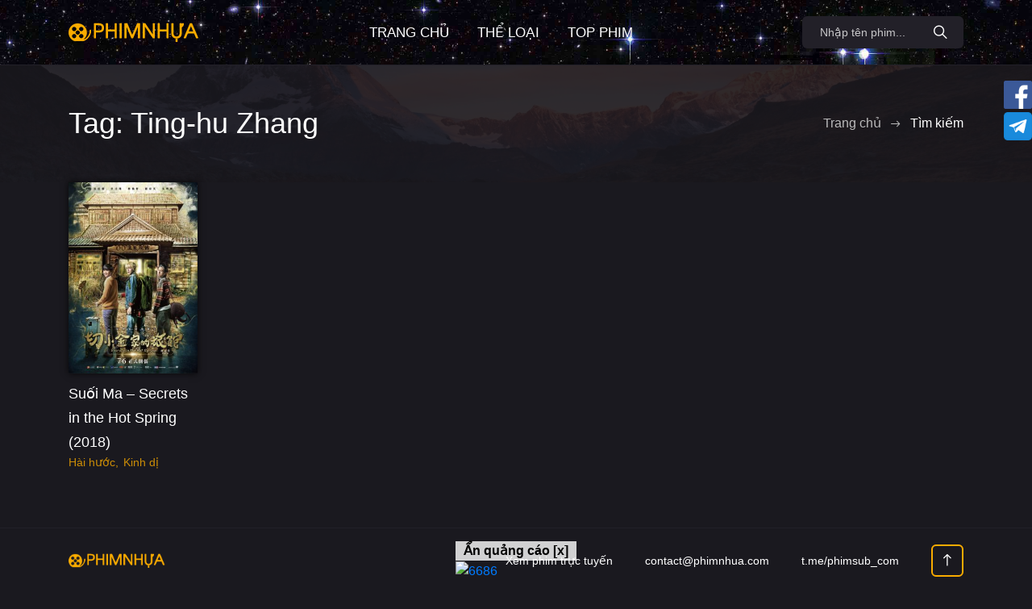

--- FILE ---
content_type: text/html; charset=UTF-8
request_url: https://video.phimnhua.com/tag/ting-hu-zhang/
body_size: 8158
content:



<!DOCTYPE html>
<html lang="vi">

<head>
  <meta charset="utf-8">
  <meta name="viewport" content="width=device-width, initial-scale=1, shrink-to-fit=no">
  <link rel="icon" type="image/png" href="https://video.phimnhua.com/wp-content/themes/template/icon/favicon-32x32.png" sizes="32x32">
  <link rel="apple-touch-icon" href="https://video.phimnhua.com/wp-content/themes/template/icon/favicon-32x32.png">
  <title>Từ khóa Ting-hu Zhang | Phim Nhựa</title>
  <script src="https://video.phimnhua.com/wp-content/themes/template/js/jquery-3.5.1.min.js"></script>
  <script src="https://video.phimnhua.com/wp-content/themes/template/js/bootstrap.bundle.min.js"></script>
  <script src="https://video.phimnhua.com/wp-content/themes/template/js/owl.carousel.min.js"></script>
  <!-- <script src="https://video.phimnhua.com/wp-content/themes/template/js/wNumb.js"></script> -->
  <!-- <script src="https://video.phimnhua.com/wp-content/themes/template/js/nouislider.min.js"></script> -->
  <!-- <script src="https://video.phimnhua.com/wp-content/themes/template/js/jquery.scrollTo.min.js"></script> -->
  <!-- <script src="https://video.phimnhua.com/wp-content/themes/template/js/jquery.mCustomScrollbar.min.js"></script> -->  
  <!-- <script src="https://video.phimnhua.com/wp-content/themes/template/js/jquery.magnific-popup.min.js"></script> -->
  <!-- <script src="https://video.phimnhua.com/wp-content/themes/template/js/jquery.mousewheel.min.js"></script> -->
  <!-- <script src="https://video.phimnhua.com/wp-content/themes/template/js/photoswipe.min.js"></script> -->
  <!-- <script src="https://video.phimnhua.com/wp-content/themes/template/js/photoswipe-ui-default.min.js"></script> -->
  <link rel="stylesheet" href="https://video.phimnhua.com/wp-content/themes/template/css/bootstrap.css">
  <link rel="stylesheet" href="https://video.phimnhua.com/wp-content/themes/template/css/main.css">
  <link rel="stylesheet" href="https://video.phimnhua.com/wp-content/themes/template/style.css">
  <link rel="stylesheet" href="https://video.phimnhua.com/wp-content/themes/template/css/owl.carousel.min.css">
  <link rel="stylesheet" href="https://video.phimnhua.com/wp-content/themes/template/css/ionicons.min.css">
  <!-- <link rel="stylesheet" href="https://video.phimnhua.com/wp-content/themes/template/css/jquery.mCustomScrollbar.min.css"> -->
  <!-- <link rel="stylesheet" href="https://video.phimnhua.com/wp-content/themes/template/css/nouislider.min.css"> -->  
  <!-- <link rel="stylesheet" href="https://video.phimnhua.com/wp-content/themes/template/css/magnific-popup.css"> -->
  <!-- <link rel="stylesheet" href="https://video.phimnhua.com/wp-content/themes/template/css/photoswipe.css"> -->
  <!-- <link rel="stylesheet" href="https://video.phimnhua.com/wp-content/themes/template/css/default-skin.css"> -->
  <meta name='robots' content='index, follow, max-image-preview:large, max-snippet:-1, max-video-preview:-1' />

	<!-- This site is optimized with the Yoast SEO plugin v16.3 - https://yoast.com/wordpress/plugins/seo/ -->
	<meta name="description" content="Danh sách các phim có từ khóa Ting-hu Zhang | Phim Nhựa" />
	<link rel="canonical" href="https://video.phimnhua.com/tag/ting-hu-zhang/" />
	<meta property="og:locale" content="vi_VN" />
	<meta property="og:type" content="article" />
	<meta property="og:title" content="Từ khóa Ting-hu Zhang | Phim Nhựa" />
	<meta property="og:description" content="Danh sách các phim có từ khóa Ting-hu Zhang | Phim Nhựa" />
	<meta property="og:url" content="https://video.phimnhua.com/tag/ting-hu-zhang/" />
	<meta property="og:site_name" content="Phim Nhựa" />
	<meta name="twitter:card" content="summary_large_image" />
	<script type="application/ld+json" class="yoast-schema-graph">{"@context":"https://schema.org","@graph":[{"@type":"WebSite","@id":"https://video.phimnhua.com/#website","url":"https://video.phimnhua.com/","name":"Phim Nh\u1ef1a","description":"Xem phim tr\u1ef1c tuy\u1ebfn HD Vietsub mi\u1ec5n ph\u00ed 2025","potentialAction":[{"@type":"SearchAction","target":"https://video.phimnhua.com/?s={search_term_string}","query-input":"required name=search_term_string"}],"inLanguage":"vi"},{"@type":"CollectionPage","@id":"https://video.phimnhua.com/tag/ting-hu-zhang/#webpage","url":"https://video.phimnhua.com/tag/ting-hu-zhang/","name":"T\u1eeb kh\u00f3a Ting-hu Zhang | Phim Nh\u1ef1a","isPartOf":{"@id":"https://video.phimnhua.com/#website"},"description":"Danh s\u00e1ch c\u00e1c phim c\u00f3 t\u1eeb kh\u00f3a Ting-hu Zhang | Phim Nh\u1ef1a","breadcrumb":{"@id":"https://video.phimnhua.com/tag/ting-hu-zhang/#breadcrumb"},"inLanguage":"vi","potentialAction":[{"@type":"ReadAction","target":["https://video.phimnhua.com/tag/ting-hu-zhang/"]}]},{"@type":"BreadcrumbList","@id":"https://video.phimnhua.com/tag/ting-hu-zhang/#breadcrumb","itemListElement":[{"@type":"ListItem","position":1,"item":{"@id":"https://video.phimnhua.com/tag/ting-hu-zhang/#webpage"}}]}]}</script>
	<!-- / Yoast SEO plugin. -->


<link rel='dns-prefetch' href='//s.w.org' />
<link rel="alternate" type="application/rss+xml" title="Dòng thông tin cho Thẻ Phim Nhựa &raquo; Ting-hu Zhang" href="https://video.phimnhua.com/tag/ting-hu-zhang/feed/" />
		<script type="text/javascript">
			window._wpemojiSettings = {"baseUrl":"https:\/\/s.w.org\/images\/core\/emoji\/13.1.0\/72x72\/","ext":".png","svgUrl":"https:\/\/s.w.org\/images\/core\/emoji\/13.1.0\/svg\/","svgExt":".svg","source":{"concatemoji":"https:\/\/video.phimnhua.com\/wp-includes\/js\/wp-emoji-release.min.js?ver=5.8.3"}};
			!function(e,a,t){var n,r,o,i=a.createElement("canvas"),p=i.getContext&&i.getContext("2d");function s(e,t){var a=String.fromCharCode;p.clearRect(0,0,i.width,i.height),p.fillText(a.apply(this,e),0,0);e=i.toDataURL();return p.clearRect(0,0,i.width,i.height),p.fillText(a.apply(this,t),0,0),e===i.toDataURL()}function c(e){var t=a.createElement("script");t.src=e,t.defer=t.type="text/javascript",a.getElementsByTagName("head")[0].appendChild(t)}for(o=Array("flag","emoji"),t.supports={everything:!0,everythingExceptFlag:!0},r=0;r<o.length;r++)t.supports[o[r]]=function(e){if(!p||!p.fillText)return!1;switch(p.textBaseline="top",p.font="600 32px Arial",e){case"flag":return s([127987,65039,8205,9895,65039],[127987,65039,8203,9895,65039])?!1:!s([55356,56826,55356,56819],[55356,56826,8203,55356,56819])&&!s([55356,57332,56128,56423,56128,56418,56128,56421,56128,56430,56128,56423,56128,56447],[55356,57332,8203,56128,56423,8203,56128,56418,8203,56128,56421,8203,56128,56430,8203,56128,56423,8203,56128,56447]);case"emoji":return!s([10084,65039,8205,55357,56613],[10084,65039,8203,55357,56613])}return!1}(o[r]),t.supports.everything=t.supports.everything&&t.supports[o[r]],"flag"!==o[r]&&(t.supports.everythingExceptFlag=t.supports.everythingExceptFlag&&t.supports[o[r]]);t.supports.everythingExceptFlag=t.supports.everythingExceptFlag&&!t.supports.flag,t.DOMReady=!1,t.readyCallback=function(){t.DOMReady=!0},t.supports.everything||(n=function(){t.readyCallback()},a.addEventListener?(a.addEventListener("DOMContentLoaded",n,!1),e.addEventListener("load",n,!1)):(e.attachEvent("onload",n),a.attachEvent("onreadystatechange",function(){"complete"===a.readyState&&t.readyCallback()})),(n=t.source||{}).concatemoji?c(n.concatemoji):n.wpemoji&&n.twemoji&&(c(n.twemoji),c(n.wpemoji)))}(window,document,window._wpemojiSettings);
		</script>
		<style type="text/css">
img.wp-smiley,
img.emoji {
	display: inline !important;
	border: none !important;
	box-shadow: none !important;
	height: 1em !important;
	width: 1em !important;
	margin: 0 .07em !important;
	vertical-align: -0.1em !important;
	background: none !important;
	padding: 0 !important;
}
</style>
	<link rel='stylesheet' id='wp-block-library-css'  href='https://video.phimnhua.com/wp-includes/css/dist/block-library/style.min.css?ver=5.8.3' type='text/css' media='all' />
<link rel="https://api.w.org/" href="https://video.phimnhua.com/wp-json/" /><link rel="alternate" type="application/json" href="https://video.phimnhua.com/wp-json/wp/v2/tags/5006" /><link rel="EditURI" type="application/rsd+xml" title="RSD" href="https://video.phimnhua.com/xmlrpc.php?rsd" />
<link rel="wlwmanifest" type="application/wlwmanifest+xml" href="https://video.phimnhua.com/wp-includes/wlwmanifest.xml" /> 
<meta name="generator" content="WordPress 5.8.3" />
<link rel="apple-touch-icon" sizes="180x180" href="/wp-content/uploads/fbrfg/apple-touch-icon.png">
<link rel="icon" type="image/png" sizes="32x32" href="/wp-content/uploads/fbrfg/favicon-32x32.png">
<link rel="icon" type="image/png" sizes="16x16" href="/wp-content/uploads/fbrfg/favicon-16x16.png">
<link rel="manifest" href="/wp-content/uploads/fbrfg/site.webmanifest">
<link rel="mask-icon" href="/wp-content/uploads/fbrfg/safari-pinned-tab.svg" color="#5bbad5">
<link rel="shortcut icon" href="/wp-content/uploads/fbrfg/favicon.ico">
<meta name="msapplication-TileColor" content="#da532c">
<meta name="msapplication-config" content="/wp-content/uploads/fbrfg/browserconfig.xml">
<meta name="theme-color" content="#ffffff">  <script async src="https://www.googletagmanager.com/gtag/js?id=G-P59P651176"></script>
  <script>
    window.dataLayer = window.dataLayer || [];

    function gtag() {
      dataLayer.push(arguments);
    }
    gtag('js', new Date());

    gtag('config', 'G-P59P651176');
  </script>
  
  
</head>

<body class="body">

  <!-- <div class="backdrop center-screen">
    <div class="ibet-img">
      <div class="text-right">
        <button class="btn btn-danger btn-sm rounded-0">Tắt quảng cáo (x close ads)</button>
      </div>
      <div class="image-warp">
        <a href="https://154.82.109.170/1535475.html" target="_blank">
          <img src="/push/HlzFp9d7Cbqq/ctL6u4ZnMOPA2.jpg" class="img-fluid" width="400" height="300" alt="i9popup">
        </a>
      </div>
    </div>
  </div> -->


  <header class="header">
    <div class="container">
      <div class="row">
        <div class="col-12">
          <div class="header__content">

            <a href="https://video.phimnhua.com" class="header__logo">
              <img src="https://video.phimnhua.com/wp-content/themes/template/icon/logo_phimnhua.png" alt="Phim Nhựa - Xem phim hay chất lượng cao">
            </a>


            <ul id="menu-main" class="header__nav"><li id="menu-item-24" class="menu-item menu-item-type-custom menu-item-object-custom menu-item-home menu-item-24 header__nav-item"><a href="https://video.phimnhua.com">Trang chủ</a></li>
<li id="menu-item-41" class="categories_popup menu-item menu-item-type-custom menu-item-object-custom menu-item-41 header__nav-item"><a href="#">Thể loại</a></li>
<li id="menu-item-8628" class="menu-item menu-item-type-post_type menu-item-object-page menu-item-8628 header__nav-item"><a href="https://video.phimnhua.com/topweek/">Top Phim</a></li>
</ul>
            <div class="header__auth">
              <form action="https://video.phimnhua.com" method="GET" class="header__search">
                <input class="header__search-input" type="text" name="s" placeholder="Nhập tên phim...">
                <button class="header__search-button" type="submit" aria-label="Search Button">
                  <i class="icon ion-ios-search"></i>
                </button>
                <button class="header__search-close" type="button">
                  <i class="icon ion-md-close"></i>
                </button>
              </form>

              <button class="header__search-btn" type="submit">
                <i class="icon ion-ios-search"></i>
              </button>

            </div>

            <button class="header__btn" type="button">
              <span></span>
              <span></span>
              <span></span>
            </button>

          </div>
        </div>
      </div>
    </div>
  </header>

<style>
  .section--first.section--bg:before {
    content: '';
    z-index: -1;
    position: absolute;
    top: 0;
    right: 0;
    bottom: 0;
    left: 0;
    display: block;
    background: url("/wp-content/themes/template/img/home/background2.jpg") no-repeat center/cover;
    opacity: 0.1;
  }
</style>

<section class="section section--first section--bg">
  <div class="container">
    <div class="row">
      <div class="col-12">
        <div class="section__wrap">

          <h1 class="section__title">Tag: Ting-hu Zhang</h1>

          <ul class="breadcrumb">
            <li class="breadcrumb__item"><a href="https://video.phimnhua.com">Trang chủ</a></li>
            <li class="breadcrumb__item breadcrumb__item--active">Tìm kiếm</li>
          </ul>

        </div>
      </div>
    </div>
  </div>
</section>


<div class="catalog">
  <div class="container">
    <div class="row row--grid">
      

  <div class="col-6 col-sm-4 col-md-3 col-xl-2">

  

  <div class="card ">
    <div class="card__cover">
      <a href="https://video.phimnhua.com/xem-phim/suoi-ma-secrets-in-the-hot-spring-2018/" title="Xem phim Suối Ma &#8211; Secrets in the Hot Spring (2018)">
        <img src="https://video.phimnhua.com/wp-content/uploads/2022/06/phimnhua_1654225142-270x400.jpg" alt="Poster phim Suối Ma &#8211; Secrets in the Hot Spring (2018)" width="100%" height="auto">
      </a>
      <a href="https://video.phimnhua.com/xem-phim/suoi-ma-secrets-in-the-hot-spring-2018/" class="card__play">
        <i class="icon ion-ios-play"></i>
      </a>
    </div>
    <div class="card__content">
      <h3 class="card__title">
        <a href="https://video.phimnhua.com/xem-phim/suoi-ma-secrets-in-the-hot-spring-2018/" title="Xem phim Suối Ma &#8211; Secrets in the Hot Spring (2018)">
          Suối Ma &#8211; Secrets in the Hot Spring (2018)        </a>
      </h3>
      <span class="card__category">
                  <a href="https://video.phimnhua.com/the-loai/comedy/" title="Xem các phim thể loại Hài hước">Hài hước</a>
                  <a href="https://video.phimnhua.com/the-loai/horror/" title="Xem các phim thể loại Kinh dị">Kinh dị</a>
              </span>
    </div>
  </div>

  
  </div>

    </div>

      </div>
</div>




<footer class="footer">
  <div class="container">
    <div class="row">
      <div class="col-12">
        <div class="footer__content">
          <a href="https://phimnhua.com" class="footer__logo">
            <img src="https://video.phimnhua.com/wp-content/themes/template/icon/logo_phimnhua.png" alt="logo phim nhua homepage">
          </a>

          <!-- <span class="footer__copyright">contact@phimnhua.com</span> -->

          <nav class="footer__nav">
            <a href="https://phimsub.com" target="_blank">Xem phim trực tuyến</a>
            <a href="/cdn-cgi/l/email-protection#3c5f5352485d5f487c4c5455515254495d125f5351"><span class="__cf_email__" data-cfemail="197a76776d787a6d596971707477716c78377a7674">[email&#160;protected]</span></a>
            <a href="https://t.me/phimsub_com" target="_blank"><i class="fab fa-telegram-plane text-info"></i> t.me/phimsub_com</a>
          </nav>
          <button class="footer__back" type="button" title="Trở về đầu trang" onclick="window.scrollTo(0, 0);">
            <i class="icon ion-ios-arrow-round-up"></i>
          </button>
        </div>
      </div>
    </div>
  </div>
</footer>


<div class="modal fade categories_list" tabindex="-1" style="top: 8%; font-family: 'Be Vietnam'">
  <div class="modal-dialog modal-lg" style="background-color: #333;">
    <div class="modal-content border-0 rounded-0">
      <div class="modal-header py-2 border-0 rounded-0 text-light text-uppercase bg-dark">
        <h4 class="modal-title">Phim theo thể loại</h4>
        <button type="button" class="close" data-dismiss="modal" aria-label="Close">
          <span aria-hidden="true">&times;</span>
        </button>
      </div>
      <div class="modal-body" style="background-image: url('https://video.phimnhua.com/wp-content/themes/template/img/home/background3.jpg');background-repeat: no-repeat; background-size: cover;">
        <div class="row">
                      <div class="col-6 col-sm-4">
              <a href="https://video.phimnhua.com/the-loai/action/">
                Hành động              </a>
            </div>
                      <div class="col-6 col-sm-4">
              <a href="https://video.phimnhua.com/the-loai/adult/">
                Adult              </a>
            </div>
                      <div class="col-6 col-sm-4">
              <a href="https://video.phimnhua.com/the-loai/adventure/">
                Phiêu lưu              </a>
            </div>
                      <div class="col-6 col-sm-4">
              <a href="https://video.phimnhua.com/the-loai/animation/">
                Hoạt hình              </a>
            </div>
                      <div class="col-6 col-sm-4">
              <a href="https://video.phimnhua.com/the-loai/aventure/">
                Aventure              </a>
            </div>
                      <div class="col-6 col-sm-4">
              <a href="https://video.phimnhua.com/the-loai/biography/">
                Tiểu sử              </a>
            </div>
                      <div class="col-6 col-sm-4">
              <a href="https://video.phimnhua.com/the-loai/business/">
                Business              </a>
            </div>
                      <div class="col-6 col-sm-4">
              <a href="https://video.phimnhua.com/the-loai/co-trang/">
                Cổ trang              </a>
            </div>
                      <div class="col-6 col-sm-4">
              <a href="https://video.phimnhua.com/the-loai/comedy/">
                Hài hước              </a>
            </div>
                      <div class="col-6 col-sm-4">
              <a href="https://video.phimnhua.com/the-loai/crime/">
                Hình sự              </a>
            </div>
                      <div class="col-6 col-sm-4">
              <a href="https://video.phimnhua.com/the-loai/documentary/">
                Tài liệu              </a>
            </div>
                      <div class="col-6 col-sm-4">
              <a href="https://video.phimnhua.com/the-loai/drama/">
                Tâm lý              </a>
            </div>
                      <div class="col-6 col-sm-4">
              <a href="https://video.phimnhua.com/the-loai/family/">
                Gia đình              </a>
            </div>
                      <div class="col-6 col-sm-4">
              <a href="https://video.phimnhua.com/the-loai/fantastique/">
                Fantastique              </a>
            </div>
                      <div class="col-6 col-sm-4">
              <a href="https://video.phimnhua.com/the-loai/fantasy/">
                Kỳ ảo              </a>
            </div>
                      <div class="col-6 col-sm-4">
              <a href="https://video.phimnhua.com/the-loai/film-noir/">
                Film-Noir              </a>
            </div>
                      <div class="col-6 col-sm-4">
              <a href="https://video.phimnhua.com/the-loai/food/">
                Food              </a>
            </div>
                      <div class="col-6 col-sm-4">
              <a href="https://video.phimnhua.com/the-loai/friendship/">
                Friendship              </a>
            </div>
                      <div class="col-6 col-sm-4">
              <a href="https://video.phimnhua.com/the-loai/game-show/">
                Game-Show              </a>
            </div>
                      <div class="col-6 col-sm-4">
              <a href="https://video.phimnhua.com/the-loai/historical/">
                Historical              </a>
            </div>
                      <div class="col-6 col-sm-4">
              <a href="https://video.phimnhua.com/the-loai/historique/">
                Historique              </a>
            </div>
                      <div class="col-6 col-sm-4">
              <a href="https://video.phimnhua.com/the-loai/history/">
                Lịch sử              </a>
            </div>
                      <div class="col-6 col-sm-4">
              <a href="https://video.phimnhua.com/the-loai/horror/">
                Kinh dị              </a>
            </div>
                      <div class="col-6 col-sm-4">
              <a href="https://video.phimnhua.com/the-loai/kiem-hiep/">
                Kiếm hiệp              </a>
            </div>
                      <div class="col-6 col-sm-4">
              <a href="https://video.phimnhua.com/the-loai/life/">
                Life              </a>
            </div>
                      <div class="col-6 col-sm-4">
              <a href="https://video.phimnhua.com/the-loai/martial-arts/">
                Martial Arts              </a>
            </div>
                      <div class="col-6 col-sm-4">
              <a href="https://video.phimnhua.com/the-loai/medical/">
                Medical              </a>
            </div>
                      <div class="col-6 col-sm-4">
              <a href="https://video.phimnhua.com/the-loai/melodrama/">
                Melodrama              </a>
            </div>
                      <div class="col-6 col-sm-4">
              <a href="https://video.phimnhua.com/the-loai/military/">
                Military              </a>
            </div>
                      <div class="col-6 col-sm-4">
              <a href="https://video.phimnhua.com/the-loai/music/">
                Âm nhạc              </a>
            </div>
                      <div class="col-6 col-sm-4">
              <a href="https://video.phimnhua.com/the-loai/musical/">
                Âm nhạc              </a>
            </div>
                      <div class="col-6 col-sm-4">
              <a href="https://video.phimnhua.com/the-loai/mystere/">
                Mystère              </a>
            </div>
                      <div class="col-6 col-sm-4">
              <a href="https://video.phimnhua.com/the-loai/mystery/">
                Thần bí              </a>
            </div>
                      <div class="col-6 col-sm-4">
              <a href="https://video.phimnhua.com/the-loai/n-a/">
                N/A              </a>
            </div>
                      <div class="col-6 col-sm-4">
              <a href="https://video.phimnhua.com/the-loai/news/">
                News              </a>
            </div>
                      <div class="col-6 col-sm-4">
              <a href="https://video.phimnhua.com/the-loai/phim-bo-dai-tap/">
                Phim Bộ Dài Tập              </a>
            </div>
                      <div class="col-6 col-sm-4">
              <a href="https://video.phimnhua.com/the-loai/political/">
                Political              </a>
            </div>
                      <div class="col-6 col-sm-4">
              <a href="https://video.phimnhua.com/the-loai/psychological/">
                Psychological              </a>
            </div>
                      <div class="col-6 col-sm-4">
              <a href="https://video.phimnhua.com/the-loai/reality-tv/">
                Reality-TV              </a>
            </div>
                      <div class="col-6 col-sm-4">
              <a href="https://video.phimnhua.com/the-loai/romance/">
                Lãng mạn              </a>
            </div>
                      <div class="col-6 col-sm-4">
              <a href="https://video.phimnhua.com/the-loai/school/">
                School              </a>
            </div>
                      <div class="col-6 col-sm-4">
              <a href="https://video.phimnhua.com/the-loai/sci-fi/">
                Giả tưởng              </a>
            </div>
                      <div class="col-6 col-sm-4">
              <a href="https://video.phimnhua.com/the-loai/short/">
                Short              </a>
            </div>
                      <div class="col-6 col-sm-4">
              <a href="https://video.phimnhua.com/the-loai/sport/">
                Thể thao              </a>
            </div>
                      <div class="col-6 col-sm-4">
              <a href="https://video.phimnhua.com/the-loai/sports/">
                Thể thaos              </a>
            </div>
                      <div class="col-6 col-sm-4">
              <a href="https://video.phimnhua.com/the-loai/supernatural/">
                Supernatural              </a>
            </div>
                      <div class="col-6 col-sm-4">
              <a href="https://video.phimnhua.com/the-loai/than-thoai/">
                Thần thoại              </a>
            </div>
                      <div class="col-6 col-sm-4">
              <a href="https://video.phimnhua.com/the-loai/thriller/">
                Rùng rợn              </a>
            </div>
                      <div class="col-6 col-sm-4">
              <a href="https://video.phimnhua.com/the-loai/vo-hiep/">
                Võ hiệp              </a>
            </div>
                      <div class="col-6 col-sm-4">
              <a href="https://video.phimnhua.com/the-loai/war/">
                Chiến tranh              </a>
            </div>
                      <div class="col-6 col-sm-4">
              <a href="https://video.phimnhua.com/the-loai/western/">
                Viễn Tây              </a>
            </div>
                      <div class="col-6 col-sm-4">
              <a href="https://video.phimnhua.com/the-loai/wuxia/">
                Wuxia              </a>
            </div>
                      <div class="col-6 col-sm-4">
              <a href="https://video.phimnhua.com/the-loai/youth/">
                Youth              </a>
            </div>
                  </div>
      </div>
    </div>
  </div>
</div>

<script data-cfasync="false" src="/cdn-cgi/scripts/5c5dd728/cloudflare-static/email-decode.min.js"></script><script src="https://video.phimnhua.com/wp-content/themes/template/js/main.js"></script>

<div id="catfish-banner">
   <div class="turnoff-catfish">Ẩn quảng cáo [x]</div>
  <div>
    <!-- <div>
      <a href="https://686.win/home?code=D3BHBE" target="_blank"><img src="/push/zCMTFdXw/728x90px.gif" alt="i9pro" /></a>
    </div> -->
    <div>
      <a href="https://6789x.site/ad9namei52" target="_blank" rel="nofollow"><img src="/push/xop2uwvb/7w3mavcn.gif" alt="6686" /></a>
    </div>
  </div>
</div>

<div class="social-links">
  <div class="mb-1"><a href="https://www.facebook.com/filmnhua/" target="_blank"><img src="/wp-content/uploads/2024/12/fb_icon.png" width="35px" alt="phimnhua's facebook page"></a></div>
  <div><a href="https://t.me/+d1cqQDBuo9w5M2Y1" target="_blank"><img src="/wp-content/uploads/2024/12/telegram_icon.png" width="35px" alt="phimnhua's telegram group"></a></div>
</div>

<style>
  .social-links {
    position: fixed;
    right: 0;
    top: 100px;
    z-index: 999;
  }

  .turnoff-catfish {
    background-color: rgba(255, 255, 255, 0.8);
    font-weight: 600;
    color: black;
    padding: 0 10px;
    text-align: right;
    cursor: pointer;
  }

  .turnoff-catfish:hover {
    background-color: rgba(255, 255, 255, 1);
  }

  /* @media (max-width: 600px) {
    #catfish-banner {
      width: 100% !important;
    }
  } */

  #catfish-banner img {
    width: 100%;
  }

  @media (min-width: 1024px) {
    #catfish-banner {
      left: 50%;
      transform: translateX(-50%);
    }
  }

  #catfish-banner {
    /* width: 60%; */
    position: fixed;
    bottom: 0;
    z-index: 100;
  }
</style>

<script>
  $('.turnoff-catfish').click(function() {
    $('#catfish-banner').remove();
  });

  $(window).scroll(function() {
    // console.log($(window).scrollTop(), $(window).height(), $(window).scrollTop() + $(window).height(), $(document).height());
    if ($(window).scrollTop() + $(window).height() >= $(document).height() - 600) {
      $('#catfish-banner').hide();
    } else {
      $('#catfish-banner').show();
    }
  });
</script>

<script type='text/javascript' src='https://video.phimnhua.com/wp-includes/js/wp-embed.min.js?ver=5.8.3' id='wp-embed-js'></script>

<script>

  $('.categories_popup').click(function(e) {
    $('.categories_list').modal('show')
    return false
  });

  $('#logoutbtn').click(function(e) {
    var url = $(this).attr('href');
    if (confirm('Bạn có muốn thoát tài khoản?'))
      window.location.href = url;
    return false;
  });

  // if (/(android|bb\d+|meego).+mobile|avantgo|bada\/|blackberry|blazer|compal|elaine|fennec|hiptop|iemobile|ip(hone|od)|ipad|iris|kindle|Android|Silk|lge |maemo|midp|mmp|netfront|opera m(ob|in)i|palm( os)?|phone|p(ixi|re)\/|plucker|pocket|psp|series(4|6)0|symbian|treo|up\.(browser|link)|vodafone|wap|windows (ce|phone)|xda|xiino/i.test(navigator.userAgent) ||
  // /1207|6310|6590|3gso|4thp|50[1-6]i|770s|802s|a wa|abac|ac(er|oo|s\-)|ai(ko|rn)|al(av|ca|co)|amoi|an(ex|ny|yw)|aptu|ar(ch|go)|as(te|us)|attw|au(di|\-m|r |s )|avan|be(ck|ll|nq)|bi(lb|rd)|bl(ac|az)|br(e|v)w|bumb|bw\-(n|u)|c55\/|capi|ccwa|cdm\-|cell|chtm|cldc|cmd\-|co(mp|nd)|craw|da(it|ll|ng)|dbte|dc\-s|devi|dica|dmob|do(c|p)o|ds(12|\-d)|el(49|ai)|em(l2|ul)|er(ic|k0)|esl8|ez([4-7]0|os|wa|ze)|fetc|fly(\-|_)|g1 u|g560|gene|gf\-5|g\-mo|go(\.w|od)|gr(ad|un)|haie|hcit|hd\-(m|p|t)|hei\-|hi(pt|ta)|hp( i|ip)|hs\-c|ht(c(\-| |_|a|g|p|s|t)|tp)|hu(aw|tc)|i\-(20|go|ma)|i230|iac( |\-|\/)|ibro|idea|ig01|ikom|im1k|inno|ipaq|iris|ja(t|v)a|jbro|jemu|jigs|kddi|keji|kgt( |\/)|klon|kpt |kwc\-|kyo(c|k)|le(no|xi)|lg( g|\/(k|l|u)|50|54|\-[a-w])|libw|lynx|m1\-w|m3ga|m50\/|ma(te|ui|xo)|mc(01|21|ca)|m\-cr|me(rc|ri)|mi(o8|oa|ts)|mmef|mo(01|02|bi|de|do|t(\-| |o|v)|zz)|mt(50|p1|v )|mwbp|mywa|n10[0-2]|n20[2-3]|n30(0|2)|n50(0|2|5)|n7(0(0|1)|10)|ne((c|m)\-|on|tf|wf|wg|wt)|nok(6|i)|nzph|o2im|op(ti|wv)|oran|owg1|p800|pan(a|d|t)|pdxg|pg(13|\-([1-8]|c))|phil|pire|pl(ay|uc)|pn\-2|po(ck|rt|se)|prox|psio|pt\-g|qa\-a|qc(07|12|21|32|60|\-[2-7]|i\-)|qtek|r380|r600|raks|rim9|ro(ve|zo)|s55\/|sa(ge|ma|mm|ms|ny|va)|sc(01|h\-|oo|p\-)|sdk\/|se(c(\-|0|1)|47|mc|nd|ri)|sgh\-|shar|sie(\-|m)|sk\-0|sl(45|id)|sm(al|ar|b3|it|t5)|so(ft|ny)|sp(01|h\-|v\-|v )|sy(01|mb)|t2(18|50)|t6(00|10|18)|ta(gt|lk)|tcl\-|tdg\-|tel(i|m)|tim\-|t\-mo|to(pl|sh)|ts(70|m\-|m3|m5)|tx\-9|up(\.b|g1|si)|utst|v400|v750|veri|vi(rg|te)|vk(40|5[0-3]|\-v)|vm40|voda|vulc|vx(52|53|60|61|70|80|81|83|85|98)|w3c(\-| )|webc|whit|wi(g |nc|nw)|wmlb|wonu|x700|yas\-|your|zeto|zte\-/i.test(navigator.userAgent.substr(0, 4))) {

  // $('.i9betb').attr('src', '/push/i9_24020608_320-x-50.gif');
  // }


  $('.image-warp, .ibet-img button').click(function(e) {
    $('.backdrop').remove();
    /* $.post('/ajax.php', {
        hideads: '3 minutes'
      })
      .done(function(result) {
        if (result.success)
          $('.backdrop').remove();
      }); */
  });
</script>

<script defer src="https://static.cloudflareinsights.com/beacon.min.js/vcd15cbe7772f49c399c6a5babf22c1241717689176015" integrity="sha512-ZpsOmlRQV6y907TI0dKBHq9Md29nnaEIPlkf84rnaERnq6zvWvPUqr2ft8M1aS28oN72PdrCzSjY4U6VaAw1EQ==" data-cf-beacon='{"version":"2024.11.0","token":"163dcdc53c6a4746b7f1d6dbf53edc10","r":1,"server_timing":{"name":{"cfCacheStatus":true,"cfEdge":true,"cfExtPri":true,"cfL4":true,"cfOrigin":true,"cfSpeedBrain":true},"location_startswith":null}}' crossorigin="anonymous"></script>
</body>

</html>
<!--
Performance optimized by W3 Total Cache. Learn more: https://www.boldgrid.com/w3-total-cache/

Object Caching 22/46 objects using memcached
Page Caching using memcached 
Database Caching 1/16 queries in 0.005 seconds using memcached

Served from: localhost @ 2026-01-22 10:09:43 by W3 Total Cache
-->

--- FILE ---
content_type: text/css
request_url: https://video.phimnhua.com/wp-content/themes/template/style.css
body_size: -237
content:
.ibetlogo {
  position: absolute;
  top: 10px;
  right: 10px;
}

.video-description {
	font-size: inherit;
	line-height: inherit;
}

.f8bet {
  background-color: #0f1417;
  color: #f9ab00;
}